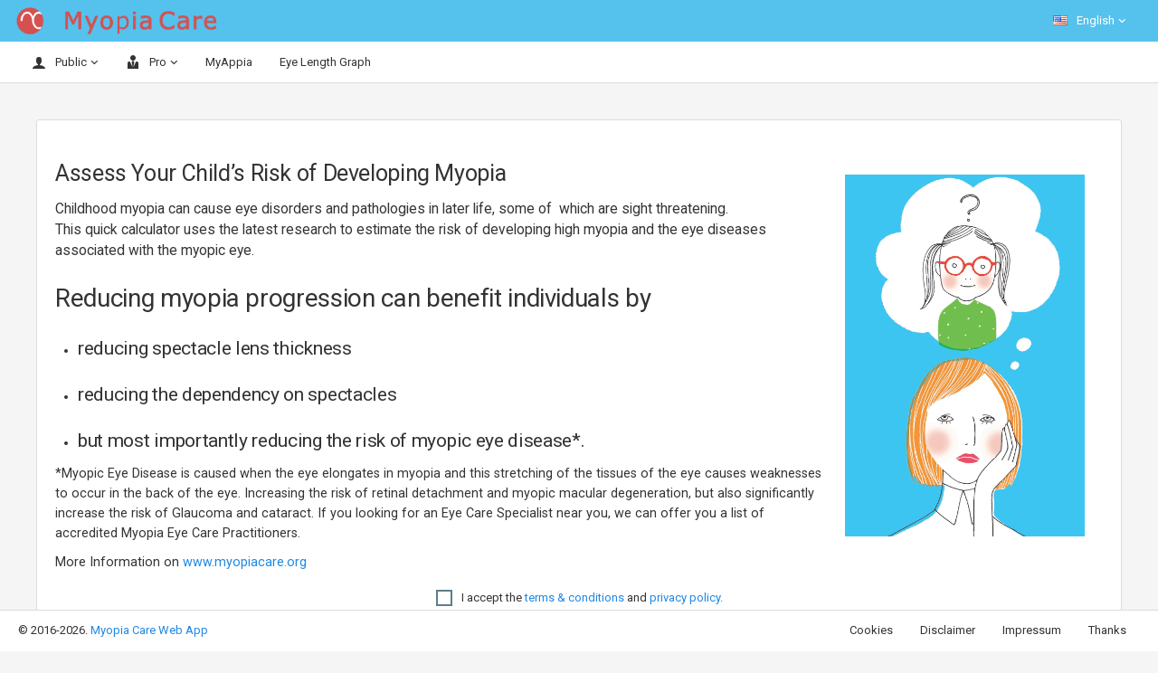

--- FILE ---
content_type: text/html; charset=UTF-8
request_url: https://www.myopia.care/index
body_size: 4613
content:
<!DOCTYPE html>
<html lang="en">
<head>
    <meta charset="utf-8">
    <meta http-equiv="X-UA-Compatible" content="IE=edge">
    <meta name="viewport" content="width=device-width, initial-scale=1">
    <title>Myopia Care Web App</title>
    <meta property="og:title" content="Myopia Care Web App" />
    <meta property="og:type" content="website" />
    <meta property="og:description" content="Assess Your Child’s Risk​ of Developing Myopia​ for Free · TAKE ACTION NOW… · …to protect your child’s future vision and ocular health! · Answer the questionnaire now!" />
    <meta property="og:url" content="https://www.myopia.care/index" />
    <meta property="og:site_name" content="Myopia Care" />
    <meta property="og:image" content="https://myopia.care/myopia-care-image-facebook.jpg" />
        <!-- Global stylesheets -->
    <link href="https://fonts.googleapis.com/css?family=Roboto:400,300,100,500,700,900" rel="stylesheet" type="text/css">
    <link href="/assets/css/icons/icomoon/styles.css" rel="stylesheet" type="text/css">
    <link href="/assets/css/bootstrap.css" rel="stylesheet" type="text/css">
    <link href="/assets/css/core.css" rel="stylesheet" type="text/css">
    <link href="/assets/css/components.css" rel="stylesheet" type="text/css">
    <link href="/assets/css/colors.css" rel="stylesheet" type="text/css">
    <link href="/assets/css/custom.css" rel="stylesheet" type="text/css">
    <!-- /global stylesheets -->


        <link rel="apple-touch-icon" sizes="57x57" href="/apple-icon-57x57.png">
    <link rel="apple-touch-icon" sizes="60x60" href="/apple-icon-60x60.png">
    <link rel="apple-touch-icon" sizes="72x72" href="/apple-icon-72x72.png">
    <link rel="apple-touch-icon" sizes="76x76" href="/apple-icon-76x76.png">
    <link rel="apple-touch-icon" sizes="114x114" href="/apple-icon-114x114.png">
    <link rel="apple-touch-icon" sizes="120x120" href="/apple-icon-120x120.png">
    <link rel="apple-touch-icon" sizes="144x144" href="/apple-icon-144x144.png">
    <link rel="apple-touch-icon" sizes="152x152" href="/apple-icon-152x152.png">
    <link rel="apple-touch-icon" sizes="180x180" href="/apple-icon-180x180.png">
    <link rel="icon" type="image/png" sizes="192x192"  href="/android-icon-192x192.png">
    <link rel="icon" type="image/png" sizes="32x32" href="/favicon-32x32.png">
    <link rel="icon" type="image/png" sizes="96x96" href="/favicon-96x96.png">
    <link rel="icon" type="image/png" sizes="16x16" href="/favicon-16x16.png">
    <link rel="manifest" href="/manifest.json">
    <meta name="msapplication-TileColor" content="#ffffff">
    <meta name="msapplication-TileImage" content="/ms-icon-144x144.png">
    <meta name="theme-color" content="#ffffff">
    
</head>

<body>

<!-- Main navbar -->
<div class="navbar navbar-inverse">
    <div class="navbar-header">
        <a class="navbar-brand" href="/"><img src="/assets/images/logo_v4.png" alt=""></a>

        <ul class="nav navbar-nav pull-right visible-xs-block">
            <li><a data-toggle="collapse" data-target="#navbar-mobile"><i class="icon-tree5"></i></a></li>
        </ul>
    </div>

    <div class="navbar-collapse collapse" id="navbar-mobile">


        <ul class="nav navbar-nav navbar-right">
            <li class="dropdown language-switch">
                
                <a class="dropdown-toggle" data-toggle="dropdown">
                    <img src="/assets/images/flags/en_US.png" class="position-left" alt="">
                    English                    <span class="caret"></span>
                </a>

                <ul class="dropdown-menu">
                                            <li><a data-lang="en_US" class="langswitch deutsch"><img src="/assets/images/flags/en_US.png" alt=""> English</a></li>
                                            <li><a data-lang="cz" class="langswitch deutsch"><img src="/assets/images/flags/cz.png" alt=""> Czech</a></li>
                                            <li><a data-lang="de_DE" class="langswitch deutsch"><img src="/assets/images/flags/de_DE.png" alt=""> Deutsch</a></li>
                                            <li><a data-lang="es" class="langswitch deutsch"><img src="/assets/images/flags/es.png" alt=""> Español</a></li>
                                            <li><a data-lang="fr" class="langswitch deutsch"><img src="/assets/images/flags/fr.png" alt=""> Français</a></li>
                                            <li><a data-lang="il" class="langswitch deutsch"><img src="/assets/images/flags/il.png" alt=""> Hebrew</a></li>
                                            <li><a data-lang="it" class="langswitch deutsch"><img src="/assets/images/flags/it.png" alt=""> Italiano</a></li>
                                            <li><a data-lang="nl" class="langswitch deutsch"><img src="/assets/images/flags/nl.png" alt=""> Nederlands</a></li>
                                            <li><a data-lang="no" class="langswitch deutsch"><img src="/assets/images/flags/no.png" alt=""> Norsk</a></li>
                                            <li><a data-lang="pl" class="langswitch deutsch"><img src="/assets/images/flags/pl.png" alt=""> Polski</a></li>
                                            <li><a data-lang="pt" class="langswitch deutsch"><img src="/assets/images/flags/pt.png" alt=""> Português</a></li>
                                            <li><a data-lang="ro" class="langswitch deutsch"><img src="/assets/images/flags/ro.png" alt=""> România</a></li>
                                            <li><a data-lang="ru" class="langswitch deutsch"><img src="/assets/images/flags/ru.png" alt=""> Русский</a></li>
                                            <li><a data-lang="cn" class="langswitch deutsch"><img src="/assets/images/flags/cn.png" alt=""> 中国</a></li>
                                            <li><a data-lang="kr" class="langswitch deutsch"><img src="/assets/images/flags/kr.png" alt=""> 한국의</a></li>
                    
                </ul>
            </li>
                    </ul>


    </div>
</div>
<!-- /main navbar -->

    <!-- Second navbar -->
    <div class="navbar navbar-default" id="navbar-second">
        <ul class="nav navbar-nav no-border visible-xs-block">
            <li><a class="text-center collapsed" data-toggle="collapse" data-target="#navbar-second-toggle"><i class="icon-menu7"></i></a></li>
        </ul>

        <div class="navbar-collapse collapse" id="navbar-second-toggle">
            <ul class="nav navbar-nav">
                    <li class="dropdown">
                        <a href="#" class="dropdown-toggle" data-toggle="dropdown">
                            <i class="icon-user position-left"></i> Public <span class="caret"></span>
                        </a>

                        <ul class="dropdown-menu width-200">
                            <li ><a href="/index"><i class="icon-list"></i> Public Test </a></li>
                            <li ><a href="/specialist_finder"><i class="icon-location4"></i> Find a specialist </a></li>
                            <li ><a href="/share_app"><i class="icon-plus3"></i> Share this App </a></li>
                        </ul>
                    </li>
                <li class="dropdown">
                    <a href="#" class="dropdown-toggle" data-toggle="dropdown">
                        <i class="icon-user-tie position-left"></i> Pro <span class="caret"></span>
                    </a>

                    <ul class="dropdown-menu width-200">
                        <li ><a href="/register_pro"><i class="icon-plus3"></i> Register as Pro </a></li>
                        <li ><a href="/login"><i class="icon-plus3"></i> Login as Pro </a></li>
                    </ul>
                </li>

                <li ><a href="/public_myappia" >MyAppia</a></li>
                <li ><a href="/public_eye_length">Eye Length Graph</a></li>
                    <!--end user block-->



            </ul>


        </div>
    </div>
    <!-- /second navbar -->
<!-- Page container -->
<div class="page-container index-container">

    <!-- Page content -->
    <div class="page-content">
        <!-- Main content -->
        <div class="content-wrapper"><!-- Page container -->
<div class="page-container">

    <!-- Page content -->
    <div class="page-content">
        <!-- Main content -->
        <div class="content-wrapper">

            <div class="panel panel-flat">

                <div class="panel-body">
                    <h1>Assess Your Child&rsquo;s&nbsp;Risk&nbsp;of Developing Myopia<img alt="myopia care" src="https://www.myopiacare.org/wp-content/uploads/2017/11/KM-girl-and-mother.png" style="float: right; width: 265px; height: 400px; margin: 20px;" /></h1>

<p><big>Childhood myopia can cause eye disorders and pathologies in later life, some of &nbsp;which are sight threatening.<br />
This quick calculator uses the latest research to estimate the risk of developing high&nbsp;myopia and the eye diseases associated with the myopic eye.</big></p>

<h2><big>Reducing myopia progression can benefit individuals by</big></h2>

<ul>
	<li>
	<h3>reducing spectacle lens thickness</h3>
	</li>
	<li>
	<h3>reducing the dependency on spectacles</h3>
	</li>
	<li>
	<h3>but most importantly reducing the risk of myopic eye disease*.</h3>
	</li>
</ul>

<p><small><big>*Myopic Eye Disease is caused when the eye elongates in myopia and this stretching&nbsp;of the tissues of the eye causes weaknesses to occur in the back of the eye. Increasing&nbsp;the risk of retinal detachment and myopic macular degeneration, but also&nbsp;significantly increase the risk of Glaucoma and cataract. If you looking for an Eye Care Specialist near you, we can offer you a list of accredited&nbsp;Myopia Eye Care Practitioners.</big></small></p>

<p><small><big>More Information on <a href="https://www.myopiacare.org/" target="_blank">www.myopiacare.org</a></big></small></p>
                    <form class="form-validation" action="/myopia_test" method="post">

                        <div class="col-xs-12 mb-10 text-center">
                            <!-- Single styled checkbox -->
                            <div style="width: auto; display: inline-block">

                                <div class="checkbox">
                                    <label>
                                        <input type="checkbox" name="accept_tos" value="1" class="styled" required="required" style="display: inline-block">
                                        I accept the <a href="http://myopiacare.org/terms-and-conditions/" target="_blank">terms & conditions</a>  and <a href="http://myopiacare.org/privacy-policy/" target="_blank">privacy policy.</a>
                                    </label>
                                </div>
                            </div>

                            <!-- /single styled checkbox -->
                        </div>
                        <div class="col-xs-12 mb-10">
<div class="input-group">
								<span class="input-group-btn text-center">
									<button class="btn bg-primary" type="submit">Take the test now!</button>
								</span>
                            </div>

                        </div>
                        <div class="col-xs-12 mb-10">
                                                            <div class="panel panel-flat border-top-lg border-top-info">
                                       <div class="panel-body">
                                        <h2><strong>Disclaimer:&nbsp;</strong></h2>

<h2>Myopia.Care provides information on myopia.</h2>

<p>For advice and management of myopia, you should always consult an expert eye care practitioner who can carry out necessary tests and advise you appropriately. While we make every effort to keep the website up to date, research on myopia is continuously unfolding and we cannot guarantee that the information now on the site is correct or will apply in the future. The content of the site and any correspondence that you have with us is information, not advice. You should consult a relevant eye- or health-care practitioner if you have any concerns about your eye or general health as a result of reading content on or corresponding with us through the website.</p>

<h4>We take your privacy extremely seriously and protect your data as much as possible. For this, we have made some special adjustments in the database. We do not need your contact details for our service and your data can be deleted from the database by you or by the eye care practitioner.</h4>

<p>For legal reasons, the minimum age to use the questionnaire is 13 years.</p>

<p>Read more at our <a href="https://www.myopiacare.com/privacy-policy/" rel="noopener" target="_blank">PRIVATE POLICY</a></p>                                    </div>
                                </div>
                                                    </div>

                    </form>

                    </div>

                </div>



<div style="display: none">
    <input type="hidden" id="dt_translate_filter" value="Filter">
    <input type="hidden" id="dt_translate_filterplaceholder" value="Type to filter...">
    <input type="hidden" id="dt_translate_show" value="Show">
    <input type="hidden" id="dt_emptyTable" value="No data available">
    <input type="hidden" id="dt_info" value="Showing _START_ to _END_ of _TOTAL_ entries">
    <input type="hidden" id="dt_infoEmpty" value="Showing 0 to 0 of 0 entries">
    <input type="hidden" id="dt_infoFiltered" value="(filtered from _MAX_ total entries)">
    <input type="hidden" id="dt_loadingRecords" value="Loading...">
    <input type="hidden" id="dt_processing" value="Processing...">
    <input type="hidden" id="dt_zeroRecords" value="No matching records found">
    <input type="hidden" id="form_textSubmit" value="Submit">
    <input type="hidden" id="form_textNext" value="Next">
    <input type="hidden" id="form_textBack" value="Back">
    <input type="hidden" id="map_locationSearchLabel" value="Where are you?">
    <input type="hidden" id="map_NO_STORES" value="There are no specialists in this area.">
    <input type="hidden" id="map_NO_STORES_ALT" value="There are no specialists in this area. However, specialists closest to you are listed below.">



</div>

</div>
</div>
<!-- /page content -->


<!-- Footer -->

<div class="navbar navbar-default navbar-fixed-bottom">
    <ul class="nav navbar-nav no-border visible-xs-block">
        <li><a class="text-center collapsed" data-toggle="collapse" data-target="#navbar-bottomsecond"><i class="icon-circle-up2"></i></a></li>
    </ul>

    <div class="navbar-collapse collapse" id="navbar-bottomsecond">
        <div class="navbar-text">
            &copy; 2016-2026. <a href="http://myopiacare.org/">Myopia Care Web App</a>
        </div>

        <div class="navbar-right">
            <ul class="nav navbar-nav">
                <li><a target="_blank" href="https://www.myopiacare.org/cookie-policy/">Cookies</a></li>
                <li><a target="_blank" href="https://www.myopiacare.org/disclaimer/">Disclaimer</a></li>
                <li><a target="_blank" href="https://www.myopiacare.org/impressum/">Impressum</a></li>
                <li><a target="_blank" href="https://www.myopiacare.org/thanks/">Thanks</a></li>

            </ul>
        </div>
    </div>
</div>

<!-- /footer -->

</div>
<!-- /page container -->
<!-- Core JS files -->
<script type="text/javascript" src="/assets/js/plugins/loaders/pace.min.js"></script>
<script type="text/javascript" src="/assets/js/core/libraries/jquery.min.js"></script>
<script type="text/javascript" src="/assets/js/core/libraries/bootstrap.min.js"></script>
<script type="text/javascript" src="/assets/js/plugins/loaders/blockui.min.js"></script>
<script type="text/javascript" src="/assets/js/plugins/ui/nicescroll.min.js"></script>
<script type="text/javascript" src="/assets/js/plugins/ui/drilldown.js"></script>
<!-- /core JS files -->
<!-- Theme JS files -->
<script type="text/javascript" src="assets/js/core/libraries/jquery_ui/core.min.js"></script>
<script type="text/javascript" src="assets/js/core/libraries/jasny-inputmask.min.js"></script>
<script type="text/javascript" src="assets/js/plugins/forms/styling/uniform.min.js"></script>
<script type="text/javascript" src="assets/js/plugins/forms/validation/validate.min.js"></script>
<script type="text/javascript" src="assets/js/core/app.js"></script>
<script type="text/javascript" src="assets/js/pages/index_public.js"></script>
<!-- /theme JS files -->



<script>
    /*
    (function(i,s,o,g,r,a,m){i['GoogleAnalyticsObject']=r;i[r]=i[r]||function(){
        (i[r].q=i[r].q||[]).push(arguments)},i[r].l=1*new Date();a=s.createElement(o),
        m=s.getElementsByTagName(o)[0];a.async=1;a.src=g;m.parentNode.insertBefore(a,m)
    })(window,document,'script','https://www.google-analytics.com/analytics.js','ga');


    ga('create', 'UA-84129053-1', 'auto');
    ga('send', 'pageview');
    */
</script>

</body>
</html>

--- FILE ---
content_type: text/css
request_url: https://www.myopia.care/assets/css/custom.css
body_size: 405
content:
ul#prot_summary_general > li{
    list-style-type:none;
}
label.pb-a-label {
    position: absolute;
    left:0;
    width: 100%;
    color: black;
    font-weight: bold;
    text-align: center;
}
.panel img
{
    max-width: 100%;
}
.navbar-inverse {
    background-color: #55C2EE;
    border-color: #55C2EE;
}
.index-container .btn.bg-primary{
    background-color: #55C2EE;
    border-color: #55C2EE;
}


--- FILE ---
content_type: application/javascript; charset=UTF-8
request_url: https://www.myopia.care/assets/js/pages/index_public.js
body_size: 2426
content:
$(function() {

    // Styled checkboxes and radios
    $('.styled').uniform({
        radioClass: 'choice'
    });
    // Setup validation
    // ------------------------------

    // Initialize
    var validator = $(".form-validation").validate({
        ignore: 'input[type=hidden], .select2-search__field', // ignore hidden fields
        errorClass: 'validation-error-label',
        successClass: 'validation-valid-label',
        highlight: function(element, errorClass) {
            $(element).removeClass(errorClass);
        },
        unhighlight: function(element, errorClass) {
            $(element).removeClass(errorClass);
        },

        // Different components require proper error label placement
        errorPlacement: function(error, element) {

            // Styled checkboxes, radios, bootstrap switch
            if (element.parents('div').hasClass("checker") || element.parents('div').hasClass("choice") || element.parent().hasClass('bootstrap-switch-container') ) {
                if(element.parents('label').hasClass('checkbox-inline') || element.parents('label').hasClass('radio-inline')) {
                    error.appendTo( element.parent().parent().parent().parent() );
                }
                else {
                    error.appendTo( element.parent().parent().parent().parent().parent() );
                }
            }

            // Unstyled checkboxes, radios
            else if (element.parents('div').hasClass('checkbox') || element.parents('div').hasClass('radio')) {
                error.appendTo( element.parent().parent().parent() );
            }

            // Input with icons and Select2
            else if (element.parents('div').hasClass('has-feedback') || element.hasClass('select2-hidden-accessible')) {
                error.appendTo( element.parent() );
            }

            // Inline checkboxes, radios
            else if (element.parents('label').hasClass('checkbox-inline') || element.parents('label').hasClass('radio-inline')) {
                error.appendTo( element.parent().parent() );
            }

            // Input group, styled file input
            else if (element.parent().hasClass('uploader') || element.parents().hasClass('input-group')) {
                error.appendTo( element.parent().parent() );
            }

            else {
                error.insertAfter(element);
            }
        }
    });



});

--- FILE ---
content_type: application/javascript; charset=UTF-8
request_url: https://www.myopia.care/assets/js/core/libraries/jasny-inputmask.min.js
body_size: 5711
content:
/*!
 * Jasny Bootstrap v3.1.7 dist 4 (http://jasny.github.com/bootstrap)
 * Updated Jan 2019
 * Copyright 2011-2019 Arnold Daniels.
 * Licensed under Apache-2.0 (https://github.com/jasny/bootstrap/blob/master/LICENSE)
 */

+function(a){"use strict";var b=window.orientation!==undefined,c=navigator.userAgent.toLowerCase().indexOf("android")>-1,d=window.navigator.appName=="Microsoft Internet Explorer",e=function(b,d){if(c)return;this.$element=a(b),this.options=a.extend({},e.DEFAULTS,d),this.mask=String(this.options.mask),this.init(),this.listen(),this.checkVal()};e.DEFAULTS={mask:"",placeholder:"_",definitions:{9:"[0-9]",a:"[A-Za-z]",w:"[A-Za-z0-9]","*":"."}},e.prototype.init=function(){var b=this.options.definitions,c=this.mask.length;this.tests=[],this.partialPosition=this.mask.length,this.firstNonMaskPos=null,a.each(this.mask.split(""),a.proxy(function(a,d){d=="?"?(c--,this.partialPosition=a):b[d]?(this.tests.push(new RegExp(b[d])),this.firstNonMaskPos===null&&(this.firstNonMaskPos=this.tests.length-1)):this.tests.push(null)},this)),this.buffer=a.map(this.mask.split(""),a.proxy(function(a,c){if(a!="?")return b[a]?this.options.placeholder:a},this)),this.focusText=this.$element.val(),this.$element.data("rawMaskFn",a.proxy(function(){return a.map(this.buffer,function(a,b){return this.tests[b]&&a!=this.options.placeholder?a:null}).join("")},this))},e.prototype.listen=function(){if(this.$element.attr("readonly"))return;var b=(d?"paste":"input")+".bs.inputmask";this.$element.on("unmask.bs.inputmask",a.proxy(this.unmask,this)).on("focus.bs.inputmask",a.proxy(this.focusEvent,this)).on("blur.bs.inputmask",a.proxy(this.blurEvent,this)).on("keydown.bs.inputmask",a.proxy(this.keydownEvent,this)).on("keypress.bs.inputmask",a.proxy(this.keypressEvent,this)).on(b,a.proxy(this.pasteEvent,this))},e.prototype.caret=function(a,b){if(this.$element.length===0)return;if(typeof a=="number")return b=typeof b=="number"?b:a,this.$element.each(function(){if(this.setSelectionRange)this.setSelectionRange(a,b);else if(this.createTextRange){var c=this.createTextRange();c.collapse(!0),c.moveEnd("character",b),c.moveStart("character",a),c.select()}});if(this.$element[0].setSelectionRange)a=this.$element[0].selectionStart,b=this.$element[0].selectionEnd;else if(document.selection&&document.selection.createRange){var c=document.selection.createRange();a=0-c.duplicate().moveStart("character",-1e5),b=a+c.text.length}return{begin:a,end:b}},e.prototype.seekNext=function(a){var b=this.mask.length;while(++a<=b&&!this.tests[a]);return a},e.prototype.seekPrev=function(a){while(--a>=0&&!this.tests[a]);return a},e.prototype.shiftL=function(a,b){var c=this.mask.length;if(a<0)return;for(var d=a,e=this.seekNext(b);d<c;d++)if(this.tests[d]){if(e<c&&this.tests[d].test(this.buffer[e]))this.buffer[d]=this.buffer[e],this.buffer[e]=this.options.placeholder;else break;e=this.seekNext(e)}this.writeBuffer(),this.caret(Math.max(this.firstNonMaskPos,a))},e.prototype.shiftR=function(a){var b=this.mask.length;for(var c=a,d=this.options.placeholder;c<b;c++)if(this.tests[c]){var e=this.seekNext(c),f=this.buffer[c];this.buffer[c]=d;if(e<b&&this.tests[e].test(f))d=f;else break}},e.prototype.unmask=function(){this.$element.unbind(".bs.inputmask").removeData("bs.inputmask")},e.prototype.focusEvent=function(){this.focusText=this.$element.val();var a=this.mask.length,b=this.checkVal();this.writeBuffer();var c=this,d=function(){b==a?c.caret(0,b):c.caret(b)};d(),setTimeout(d,50)},e.prototype.blurEvent=function(){this.checkVal(),this.$element.val()!==this.focusText&&(this.$element.trigger("change"),this.$element.trigger("input"))},e.prototype.keydownEvent=function(a){var c=a.which;if(c==8||c==46||b&&c==127){var d=this.caret(),e=d.begin,f=d.end;return f-e===0&&(e=c!=46?this.seekPrev(e):f=this.seekNext(e-1),f=c==46?this.seekNext(f):f),this.clearBuffer(e,f),this.shiftL(e,f-1),!1}if(c==27)return this.$element.val(this.focusText),this.caret(0,this.checkVal()),!1},e.prototype.keypressEvent=function(a){var b=this.mask.length,c=a.which,d=this.caret();if(a.ctrlKey||a.altKey||a.metaKey||c<32)return!0;if(c){d.end-d.begin!==0&&(this.clearBuffer(d.begin,d.end),this.shiftL(d.begin,d.end-1));var e=this.seekNext(d.begin-1);if(e<b){var f=String.fromCharCode(c);if(this.tests[e].test(f)){this.shiftR(e),this.buffer[e]=f,this.writeBuffer();var g=this.seekNext(e);this.caret(g)}}return!1}},e.prototype.pasteEvent=function(){var a=this;setTimeout(function(){a.caret(a.checkVal(!0))},0)},e.prototype.clearBuffer=function(a,b){var c=this.mask.length;for(var d=a;d<b&&d<c;d++)this.tests[d]&&(this.buffer[d]=this.options.placeholder)},e.prototype.writeBuffer=function(){return this.$element.val(this.buffer.join("")).val()},e.prototype.checkVal=function(a){var b=this.mask.length,c=this.$element.val(),d=-1;for(var e=0,f=0;e<b;e++)if(this.tests[e]){this.buffer[e]=this.options.placeholder;while(f++<c.length){var g=c.charAt(f-1);if(this.tests[e].test(g)){this.buffer[e]=g,d=e;break}}if(f>c.length)break}else this.buffer[e]==c.charAt(f)&&e!=this.partialPosition&&(f++,d=e);if(!a&&d+1<this.partialPosition)this.$element.val(""),this.clearBuffer(0,b);else if(a||d+1>=this.partialPosition)this.writeBuffer(),a||this.$element.val(this.$element.val().substring(0,d+1));return this.partialPosition?e:this.firstNonMaskPos};var f=a.fn.inputmask;a.fn.inputmask=function(b){return this.each(function(){var c=a(this),d=c.data("bs.inputmask");d||c.data("bs.inputmask",d=new e(this,b))})},a.fn.inputmask.Constructor=e,a.fn.inputmask.noConflict=function(){return a.fn.inputmask=f,this},a(document).on("focus.bs.inputmask.data-api","[data-mask]",function(b){var c=a(this);if(c.data("bs.inputmask"))return;c.inputmask(c.data())})}(window.jQuery)

--- FILE ---
content_type: application/javascript; charset=UTF-8
request_url: https://www.myopia.care/assets/js/plugins/ui/drilldown.js
body_size: 13786
content:
/*

 * DC jQuery Drill Down Menu - jQuery drill down ipod menu
 * Updated Jan 2019
 * Copyright (c) 2017 Design Chemical
 *
 * Dual licensed under the MIT and GPL licenses:
 * 	http://www.opensource.org/licenses/mit-license.php
 * 	http://www.gnu.org/licenses/gpl.html
 *
 */

(function($){

	//define the new for the plugin ans how to call it
	$.fn.dcDrilldown = function(options) {

		//set default options
		var defaults = {
			classWrapper	: 'dd-wrapper',
			classMenu		: 'dd-menu',
			classParent		: 'dd-parent',
			classParentLink	: 'dd-parent-a',
			classActive		: 'active-ul',
			classHeader		: 'dd-header',
			eventType		: 'click',
			hoverDelay		: 300,
			speed       	: 2000,
			saveState		: false,
			showCount		: false,
			classCount		: 'dd-count',
			classIcon		: 'dd-icon',
			linkType		: 'backlink',
			resetText		: 'All',
			headerTag		: 'h6',
			defaultText		: 'Select Option',
			includeHdr		: true
		};

		//call in the default otions
		var options = $.extend(defaults, options);

		//act upon the element that is passed into the design
		return this.each(function(options){

			var $dcDrilldownObj = this;
			$($dcDrilldownObj).addClass(defaults.classMenu);
			var $wrapper = '<div class="'+defaults.classWrapper+'" />';
			$($dcDrilldownObj).wrap($wrapper);
			var $dcWrapper = $($dcDrilldownObj).parent();
			var objIndex = $($dcWrapper).index('.'+defaults.classWrapper);
			var idHeader = defaults.classHeader+'-'+objIndex;
			var idWrapper = defaults.classWrapper+'-'+objIndex;
			$($dcWrapper).attr('id',idWrapper);
			var $header = '<div id="'+idHeader+'" class="'+defaults.classHeader+'"></div>';

			setUpDrilldown();

			if(defaults.saveState == true){
				var cookieId = defaults.classWrapper+'-'+objIndex;
				checkCookie(cookieId, $dcDrilldownObj);
			}

			resetDrilldown($dcDrilldownObj, $dcWrapper);

			$('li a',$dcDrilldownObj).click(function(e){

				$link = this;
				$activeLi = $(this).parent('li').not('.disabled').stop();
				$siblingsLi = $($activeLi).siblings();

				// Drilldown action
				if($('> ul',$activeLi).length){
					if($($link).hasClass(defaults.classActive)){
						$('ul a',$activeLi).removeClass(defaults.classActive);
						resetDrilldown($dcDrilldownObj, $dcWrapper);
					} else {
						actionDrillDown($activeLi, $dcWrapper, $dcDrilldownObj);
					}
				}

				// Prevent browsing to link if has child links
				if($(this).next('ul').length > 0){
					e.preventDefault();
				}
			});

			// Set up accordion
			function setUpDrilldown(){

				$arrow = '<span class="'+defaults.classIcon+'"></span>';
				$($dcDrilldownObj).before($header);

				// Get width of menu container & height of list item
				var totalWidth = $($dcDrilldownObj).outerWidth();
				totalWidth += 'px';
				var itemHeight = $('li',$dcDrilldownObj).outerHeight(true);

				// Get height of largest sub menu
				var objUl = $('ul',$dcDrilldownObj);
				var maxItems = findMaxHeight(objUl);

				// Get level of largest sub menu
				//var maxUl = $(objUl.html()+'[rel="'+maxItems+'"]');
				var maxUl = $('[rel="'+maxItems+'"]', objUl);
				var getIndex = findMaxIndex(maxUl);

				// Set menu container height
				if(defaults.linkType == 'link'){
					menuHeight = itemHeight * (maxItems + getIndex);
				} else {
					menuHeight = itemHeight * maxItems;
				}

				// Set sub menu width and offset
				$('li',$dcDrilldownObj).each(function(){
					$('ul',this).css({marginRight: '-'+totalWidth, marginTop: '0'});
					if($('> ul',this).length){
						$(this).addClass(defaults.classParent);
						$('> a',this).addClass(defaults.classParentLink).append($arrow);
						if(defaults.showCount == true){
							var parentLink = $('a:not(.'+defaults.classParentLink+')',this);
							var countParent = parseInt($(parentLink).length);
							getCount = countParent;
							$('> a',this).append(' <span class="'+defaults.classCount+'">('+getCount+')</span>');
						}
					}
				});

				// Add css class
				$('ul',$dcWrapper).each(function(){
					$('li:last',this).addClass('last');
				});
				$('> ul > li:last',$dcWrapper).addClass('last');
				if(defaults.linkType == 'link'){
					$(objUl).css('top',itemHeight+'px');
				}

			    // Add 'active' class to parent list item in all levels
			    $('ul',$dcWrapper).find('li.active').parents('li').addClass('active');
			}

			// Breadcrumbs
			$('#'+idHeader).on('click', 'a', function(e){

				if($(this).hasClass('link-back')){
					linkIndex = $('#'+idWrapper+' .'+defaults.classParentLink+'.active-ul').length;
					linkIndex = linkIndex-2;
					$('a.'+defaults.classActive+':last', $dcDrilldownObj).removeClass(defaults.classActive);
				} else {
					// Get link index
					var linkIndex = parseInt($(this).index('#'+idHeader+' a'));
					if(linkIndex == 0){
						$('a',$dcDrilldownObj).removeClass(defaults.classActive);
					} else {
						// Select equivalent active link
						linkIndex = linkIndex-1;
						$('a.'+defaults.classActive+':gt('+linkIndex+')',$dcDrilldownObj).removeClass(defaults.classActive);
					}
				}
				resetDrilldown($dcDrilldownObj, $dcWrapper);
				e.preventDefault();
				e.stopPropagation();
			});
		});

		function findMaxHeight(element){
			var maxValue = undefined;
			$(element).each(function(){
				var val = parseInt($('> li',this).length);
				$(this).attr('rel',val);
				if (maxValue === undefined || maxValue < val){
					maxValue = val;
				}
			});
			return maxValue;
		}

		function findMaxIndex(element){
			var maxIndex = undefined;
			$(element).each(function(){
				var val = parseInt($(this).parents('li').length);
				if (maxIndex === undefined || maxIndex < val) {
					maxIndex = val;
				}
			});
			return maxIndex;
		}

		// Drill Down
		function actionDrillDown(element, wrapper, obj){
			// Declare header
			var $header = $('.'+defaults.classHeader, wrapper);

			// Get new breadcrumb and header text
			var getNewBreadcrumb = $(defaults.headerTag,$header).html();
			var getNewHeaderText = $('> a',element).html();
			//var getParentText = $(wrapper).find('.'+defaults.classMenu).data('category');



			// Add new breadcrumb
			if(defaults.linkType == 'breadcrumb'){
				if(!$('ul',$header).length){
					$($header).prepend('<ul></ul>');
				}
				if(getNewBreadcrumb == defaults.defaultText){
					$('ul',$header).append('<li><a href="#" class="first"> '+defaults.resetText+'</a></li>');
				} else {
					$('ul',$header).append('<li><a href="#"> '+getNewBreadcrumb+'</a></li>');
				}
			}
			if(defaults.linkType == 'backlink'){
				if(!$('a',$header).length){
					$($header).prepend('<a href="#" class="link-back"> '+getNewBreadcrumb+'</a>');
				} else {
					$('.link-back',$header).html(getNewBreadcrumb);
				}
			}
			if(defaults.linkType == 'link'){
				if(!$('a',$header).length){
					$($header).prepend('<ul><li><a href="#" class="first"> '+defaults.resetText+'</a></li></ul>');
				}
			}
			// Update header text
			updateHeader($header, getNewHeaderText);

			// declare child link
			var activeLink = $('> a',element);

			// add active class to link
			$(activeLink).addClass(defaults.classActive);
			$('> ul li',element).show();
			$('> ul',element).animate({"margin-right": 0}, defaults.speed);

			// Find all sibling items & hide
			var $siblingsLi = $(element).siblings();
			$($siblingsLi).hide();

			// If using breadcrumbs hide this element
			if(defaults.linkType != 'link'){
				$(activeLink).hide();
			}

			// Write cookie if save state is on
			if(defaults.saveState == true){
				var cookieId = $(wrapper).attr('id');
				createCookie(cookieId, obj);
			}
		}

		// Drill Up
		function actionDrillUp(element, obj, wrapper){
			// Declare header
			var $header = $('.'+defaults.classHeader, wrapper);

			var activeLink = $('> a',element);
			var checklength = $('.'+defaults.classActive, wrapper).length;
			var activeIndex = $(activeLink).index('.'+defaults.classActive, wrapper);

			// Get width of menu for animating right
			var totalWidth = $(obj).outerWidth(true);
			$('ul',element).css('margin-right',-totalWidth+'px');

			// Show all elements
			$(activeLink).addClass(defaults.classActive);
			$('> ul li',element).show();
			$('a',element).show();

			// Get new header text from clicked link
			var getNewHeaderText = $('> a',element).html();
			$(defaults.headerTag,$header).html(getNewHeaderText);

			if(defaults.linkType == 'breadcrumb'){
				var breadcrumbIndex = activeIndex-1;
				$('a:gt('+activeIndex+')',$header).remove();
			}
		}

		function updateHeader(obj, html){
			if(defaults.includeHdr == true){
				if($(defaults.headerTag,obj).length){
					$(defaults.headerTag,obj).html(html);
				} else {
					$(obj).append('<'+defaults.headerTag+'>'+html+'</'+defaults.headerTag+'>');
				}
			}
		}

		// Reset accordion using active links
		function resetDrilldown(obj, wrapper){
			var $header = $('.'+defaults.classHeader, wrapper);
			$('ul',$header).remove();
			$('a',$header).remove();
			$('li',obj).show();
			$('a',obj).show();
			var totalWidth = $(obj).outerWidth(true);
			if(defaults.linkType == "link"){
				if($('a.'+defaults.classActive+':last',obj).parent('li').length){
					var lastActive = $('a.'+defaults.classActive+':last',obj).parent('li');
					$('ul',lastActive).css('margin-right',-totalWidth+'px');
				}else {
				$('ul',obj).css('margin-right',-totalWidth+'px');
				}
			} else {
				$('ul',obj).css('margin-right',-totalWidth+'px');
			}
			updateHeader($header, defaults.defaultText);

			// Write cookie if save state is on
			if(defaults.saveState == true){
				var cookieId = $(wrapper).attr('id');
				createCookie(cookieId, obj);
			}

			$('a.'+defaults.classActive,obj).each(function(i){
				var $activeLi = $(this).parent('li').stop();
				actionDrillDown($activeLi, wrapper, obj);
			});
		}

		// Retrieve cookie value and set active items
		function checkCookie(cookieId, obj){
			var cookieVal = $.cookie(cookieId);
			if(cookieVal != null){
				// create array from cookie string
				var activeArray = cookieVal.split(',');
				$.each(activeArray, function(index,value){
					// mewsoft. fix firefox root menu not shown
					value = parseInt(value) + 0;
					var $cookieLi = $('li:eq('+value+')',obj);
					$('> a',$cookieLi).addClass(defaults.classActive);
				});
			}
		}

		// Write cookie
		function createCookie(cookieId, obj){
			var activeIndex = [];
			// Create array of active items index value
			$('a.'+defaults.classActive,obj).each(function(i){
				var $arrayItem = $(this).parent('li');
				var itemIndex = $('li',obj).index($arrayItem);
				activeIndex.push(itemIndex);
			});
			// Store in cookie
			$.cookie(cookieId, activeIndex, { path: '/' });
		}
	};
})(jQuery);




/*!
 * jQuery Cookie Plugin v1.4.1
 * https://github.com/carhartl/jquery-cookie
 *
 * Copyright 2006, 2014 Klaus Hartl
 * Released under the MIT license
 */
(function (factory) {
	if (typeof define === 'function' && define.amd) {
		// AMD
		define(['jquery'], factory);
	} else if (typeof exports === 'object') {
		// CommonJS
		factory(require('jquery'));
	} else {
		// Browser globals
		factory(jQuery);
	}
}(function ($) {

	var pluses = /\+/g;

	function encode(s) {
		return config.raw ? s : encodeURIComponent(s);
	}

	function decode(s) {
		return config.raw ? s : decodeURIComponent(s);
	}

	function stringifyCookieValue(value) {
		return encode(config.json ? JSON.stringify(value) : String(value));
	}

	function parseCookieValue(s) {
		if (s.indexOf('"') === 0) {
			// This is a quoted cookie as according to RFC2068, unescape...
			s = s.slice(1, -1).replace(/\\"/g, '"').replace(/\\\\/g, '\\');
		}

		try {
			// Replace server-side written pluses with spaces.
			// If we can't decode the cookie, ignore it, it's unusable.
			// If we can't parse the cookie, ignore it, it's unusable.
			s = decodeURIComponent(s.replace(pluses, ' '));
			return config.json ? JSON.parse(s) : s;
		} catch(e) {}
	}

	function read(s, converter) {
		var value = config.raw ? s : parseCookieValue(s);
		return $.isFunction(converter) ? converter(value) : value;
	}

	var config = $.cookie = function (key, value, options) {

		// Write

		if (arguments.length > 1 && !$.isFunction(value)) {
			options = $.extend({}, config.defaults, options);

			if (typeof options.expires === 'number') {
				var days = options.expires, t = options.expires = new Date();
				t.setTime(+t + days * 864e+5);
			}

			return (document.cookie = [
				encode(key), '=', stringifyCookieValue(value),
				options.expires ? '; expires=' + options.expires.toUTCString() : '', // use expires attribute, max-age is not supported by IE
				options.path    ? '; path=' + options.path : '',
				options.domain  ? '; domain=' + options.domain : '',
				options.secure  ? '; secure' : ''
			].join(''));
		}

		// Read

		var result = key ? undefined : {};

		// To prevent the for loop in the first place assign an empty array
		// in case there are no cookies at all. Also prevents odd result when
		// calling $.cookie().
		var cookies = document.cookie ? document.cookie.split('; ') : [];

		for (var i = 0, l = cookies.length; i < l; i++) {
			var parts = cookies[i].split('=');
			var name = decode(parts.shift());
			var cookie = parts.join('=');

			if (key && key === name) {
				// If second argument (value) is a function it's a converter...
				result = read(cookie, value);
				break;
			}

			// Prevent storing a cookie that we couldn't decode.
			if (!key && (cookie = read(cookie)) !== undefined) {
				result[name] = cookie;
			}
		}

		return result;
	};

	config.defaults = {};

	$.removeCookie = function (key, options) {
		if ($.cookie(key) === undefined) {
			return false;
		}

		// Must not alter options, thus extending a fresh object...
		$.cookie(key, '', $.extend({}, options, { expires: -1 }));
		return !$.cookie(key);
	};

}));
